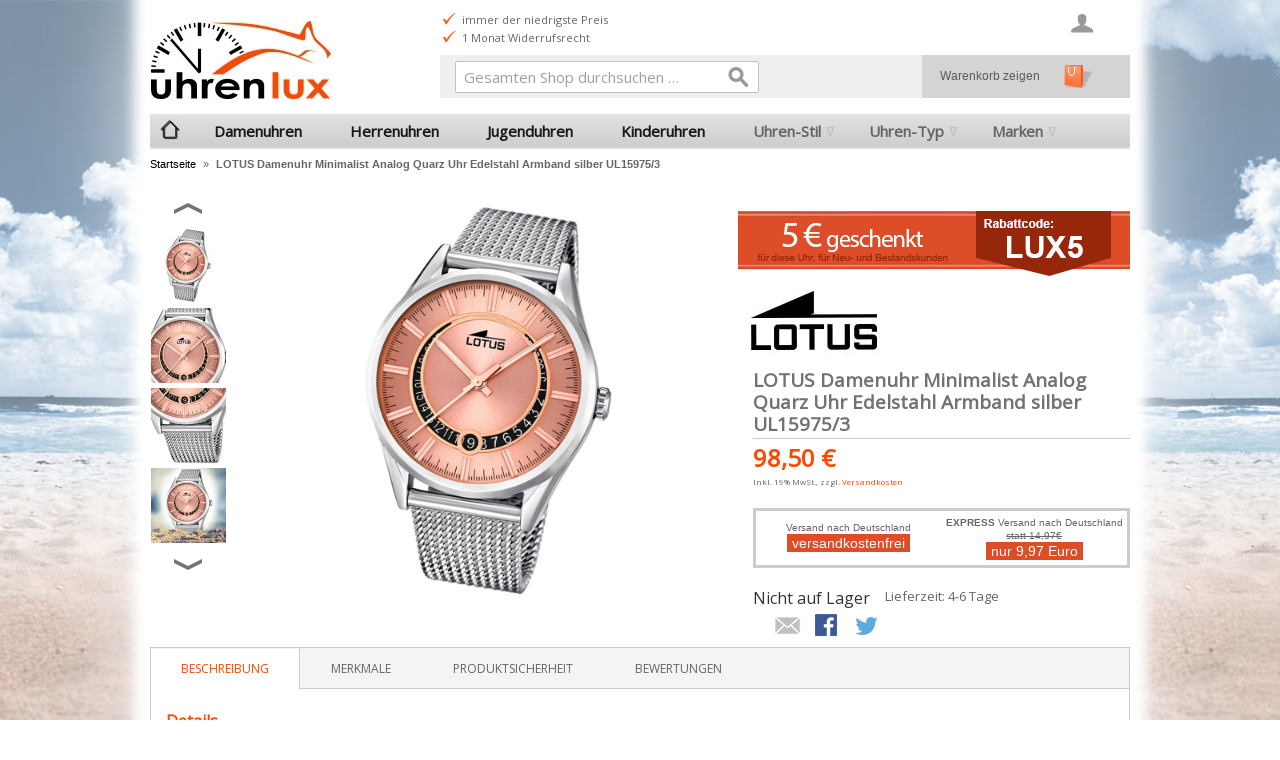

--- FILE ---
content_type: text/html; charset=UTF-8
request_url: https://www.uhrenlux.de/lotus-damenuhr-minimalist-analog-quarz-uhr-edelstahl-armband-silber-ul15975-3.html
body_size: 12033
content:
<!DOCTYPE html><!--[if lt IE 7 ]><html lang="de" id="top" class="no-js ie6"> <![endif]--> <!--[if IE 7 ]><html lang="de" id="top" class="no-js ie7"> <![endif]--> <!--[if IE 8 ]><html lang="de" id="top" class="no-js ie8"> <![endif]--> <!--[if IE 9 ]><html lang="de" id="top" class="no-js ie9"> <![endif]--> <!--[if (gt IE 9)|!(IE)]><!--><html lang="de" id="top" class="no-js"> <!--<![endif]--><head><meta http-equiv="Content-Type" content="text/html; charset=utf-8" /><title>LOTUS Damenuhr Minimalist Analog Quarz Uhr Edelstahl Armband silber UL15975/3</title><meta name="description" content="Die Analoguhr von Lotus hat ein rosa/rosegoldenes Ziffernblatt. Hergestellt ist das runde Uhrengehäuse aus Edelstahl. Eine sichere Faltschließe sichert das Armband an Ihrem Handgelenk." /><meta name="keywords" content="Analoguhr,Lotus,Ziffernblatt,Hergestellt,Uhrengeh" /><meta name="robots" content="INDEX,FOLLOW" /><link rel="icon" href="https://www.uhrenlux.de/media/favicon/stores/2/favicon.ico" type="image/x-icon" /><link rel="shortcut icon" href="https://www.uhrenlux.de/media/favicon/stores/2/favicon.ico" type="image/x-icon" /> <!--[if lt IE 7]> <script type="text/javascript">var BLANK_URL='https://www.uhrenlux.de/js/blank.html';var BLANK_IMG='https://www.uhrenlux.de/js/spacer.gif';</script> <![endif]--><link rel="stylesheet" type="text/css" href="https://www.uhrenlux.de/media/css_secure/d4b701a3e9daedb5a09c33be253e5077.css" /><link rel="stylesheet" type="text/css" href="https://www.uhrenlux.de/media/css_secure/0bc3c1663e0241466865d906cd5848a1.css" media="all" /> <script type="text/javascript" src="https://www.uhrenlux.de/media/js/2f90ad3819cdd74540e50e392b604823.js"></script> <link rel="stylesheet" href="//fonts.googleapis.com/css?family=Open+Sans" /><link rel="canonical" href="https://www.uhrenlux.de/lotus-damenuhr-minimalist-analog-quarz-uhr-edelstahl-armband-silber-ul15975-3.html" /> <!--[if (lte IE 8) & (!IEMobile)]><link rel="stylesheet" type="text/css" href="https://www.uhrenlux.de/media/css_secure/450acbd00a2a9f11511d5739063d13f8.css" media="all" /> <![endif]--> <!--[if (gte IE 9) | (IEMobile)]><!--><link rel="stylesheet" type="text/css" href="https://www.uhrenlux.de/media/css_secure/c09aa3b33df3ffc7bc00b5f9dd5729cf.css" media="all" /> <!--<![endif]--> <script type="text/javascript">Mage.Cookies.path='/';Mage.Cookies.domain='.uhrenlux.de';</script> <meta name="viewport" content="initial-scale=1.0, width=device-width" /><meta name="p:domain_verify" content="689120d8e8893c85c5b5ea804d30116a" /> <script type="text/javascript">optionalZipCountries=["IE","PA","HK","MO"];</script> <script type="text/javascript">var Translator=new Translate({"HTML tags are not allowed":"HTML-Tags sind nicht erlaubt","Please select an option.":"Bitte w\u00e4hlen Sie eine Option.","This is a required field.":"Dies ist ein Pflichtfeld.","Please enter a valid number in this field.":"Bitte geben Sie eine g\u00fcltige Nummer in dieses Feld ein.","The value is not within the specified range.":"Der Wert ist nicht innerhalb des erlaubten Bereichs.","Please use numbers only in this field. Please avoid spaces or other characters such as dots or commas.":"Bitte nur Ziffern in diesem Feld verwenden. Vermeiden Sie Leerzeichen oder andere Zeichen (z. B. Punkt oder Komma).","Please use letters only (a-z or A-Z) in this field.":"Bitte nur Buchstaben (a-z oder A-Z) in diesem Feld verwenden.","Please use only letters (a-z), numbers (0-9) or underscore(_) in this field, first character should be a letter.":"Bitte nur Buchstaben (a-z), Ziffern (0-9) oder Unterstriche (_) in diesem Feld verwenden, das erste Zeichen muss ein Buchstabe sein.","Please use only letters (a-z or A-Z) or numbers (0-9) only in this field. No spaces or other characters are allowed.":"Bitte nur Buchstaben (a-z oder A-Z) oder Ziffern (0-9) in diesem Feld verwenden. Leerzeichen oder andere Zeichen sind nicht erlaubt.","Please use only letters (a-z or A-Z) or numbers (0-9) or spaces and # only in this field.":"Bitte nur Buchstaben (a-z oder A-Z), Ziffern (0-9), Leerzeichen oder # f\u00fcr dieses Feld verwenden.","Please enter a valid phone number. For example (123) 456-7890 or 123-456-7890.":"Bitte geben Sie eine g\u00fcltige Telefonnummer ein. Zum Beispiel (123) 456-7890 oder 123-456-7890.","Please enter a valid fax number. For example (123) 456-7890 or 123-456-7890.":"Bitte tragen Sie eine g\u00fcltige Faxnummer ein. Zum Beispiel (123) 456-7890 oder 123-456-7890.","Please enter a valid date.":"Bitte geben Sie ein g\u00fcltiges Datum ein.","The From Date value should be less than or equal to the To Date value.":"Das Startdatum sollte vor dem oder am Enddatum liegen.","Please enter a valid email address. For example johndoe@domain.com.":"Bitte geben Sie eine g\u00fcltige E-Mail-Adresse ein. Zum Beispiel johndoe@domain.de.","Please use only visible characters and spaces.":"Bitte nur sichtbare Zeichen verwenden.","Please make sure your passwords match.":"Bitte stellen Sie sicher, dass die beiden Passworte identisch sind.","Please enter a valid URL. Protocol is required (http:\/\/, https:\/\/ or ftp:\/\/)":"Bitte geben Sie eine g\u00fcltige URL ein. M\u00f6gliche Protokolle (http:\/\/, https:\/\/ or ftp:\/\/)","Please enter a valid URL. For example http:\/\/www.example.com or www.example.com":"Bitte geben Sie eine g\u00fcltige URL ein. Zum Beispiel http:\/\/www.beispiel.de oder www.beispiel.de","Please enter a valid URL Key. For example \"example-page\", \"example-page.html\" or \"anotherlevel\/example-page\".":"Bitte geben Sie einen g\u00fcltigen URL-Bezeichner ein. Zum Beispiel \"beispiel-seite\", \"beispiel-seite.html\" or \"unterverzeichnis\/beispiel-seite\".","Please enter a valid XML-identifier. For example something_1, block5, id-4.":"Bitte geben Sie einen g\u00fcltigen XML-Identifizierer an. Zum Beispiel irgendetwas_1, block5, id-4.","Please enter a valid social security number. For example 123-45-6789.":"Bitte geben Sie eine g\u00fcltige Sozialversicherungsnummer ein. Zum Beispiel 123-45-6789.","Please enter a valid zip code. For example 90602 or 90602-1234.":"Bitte geben Sie eine g\u00fcltige Postleitzahl ein. Zum Beispiel 21335.","Please enter a valid zip code.":"Bitte geben Sie eine g\u00fcltige Postleitzahl ein.","Please use this date format: dd\/mm\/yyyy. For example 17\/03\/2006 for the 17th of March, 2006.":"Bitte verwenden Sie dieses Datumsformat: tt\/mm\/jjjj. Zum Beispiel 17\/03\/2006 f\u00fcr den 17. M\u00e4rz 2006.","Please enter a valid $ amount. For example $100.00.":"Bitte geben Sie einen g\u00fcltigen Betrag ein. Zum Beispiel 100,00 \u20ac.","Please select one of the above options.":"Bitte w\u00e4hlen Sie eine der oberen Optionen.","Please select one of the options.":"Bitte w\u00e4hlen Sie eine der Optionen.","Please select State\/Province.":"Bitte Land\/Bundesland w\u00e4hlen.","Please enter a number greater than 0 in this field.":"Bitte geben Sie eine Zahl gr\u00f6\u00dfer 0 in dieses Feld ein.","Please enter a number 0 or greater in this field.":"Bitte tragen Sie eine Zahl gr\u00f6\u00dfer\/gleich 0 in dieses Feld ein.","Please enter a valid credit card number.":"Bitte geben Sie eine g\u00fcltige Kreditkartennummer ein.","Credit card number does not match credit card type.":"Kreditkartennummer entspricht nicht Kreditkartentyp.","Card type does not match credit card number.":"Kreditkartenart entspricht nicht der angegeben Kreditkartennummer.","Incorrect credit card expiration date.":"Falsches Kreditkarten Ablaufdatum.","Please enter a valid credit card verification number.":"Bitte tragen Sie eine g\u00fcltige Kreditkarten-Pr\u00fcfnummer ein.","Please use only letters (a-z or A-Z), numbers (0-9) or underscore(_) in this field, first character should be a letter.":"Bitte nur Buchstaben (a-z oder A-Z), Ziffern (0-9) oder Unterstriche (_) in diesem Feld verwenden, das erste Zeichen muss ein Buchstabe sein.","Please input a valid CSS-length. For example 100px or 77pt or 20em or .5ex or 50%.":"Bitte geben Sie eine g\u00fcltige CSS-L\u00e4nge an. Beispielsweise 100px, 77pt, 20em, .5ex oder 50%.","Text length does not satisfy specified text range.":"Textl\u00e4nge ist nicht korrekt.","Please enter a number lower than 100.":"Bitte tragen Sie keine Zahl gr\u00f6\u00dfer\/gleich 100 in dieses Feld ein.","Please select a file":"Bitte w\u00e4hlen Sie eine Datei","Please enter issue number or start date for switch\/solo card type.":"Bitte geben Sie eine Vorgangsnummer oder ein Startdatum switch\/solo Karten an.","Please wait, loading...":"Bitte warten, wird geladen \u2026","This date is a required value.":"Das Datum ist eine ben\u00f6tigte Angabe.","Please enter a valid day (1-%d).":"Bitte geben Sie einen g\u00fcltigen Tag (1-%d) an.","Please enter a valid month (1-12).":"Bitte geben Sie einen g\u00fcltigen Monat (1-12) an.","Please enter a valid year (1900-%d).":"Bitte geben Sie ein g\u00fcltiges Jahr (1900-%d) an.","Please enter a valid full date":"Bitte geben Sie eine vollst\u00e4ndiges, g\u00fcltiges Datum an","Please enter a valid date between %s and %s":"Bitte geben Sie ein g\u00fcltiges Datum zwischen dem %s und %s an","Please enter a valid date equal to or greater than %s":"Bitte geben Sie ein g\u00fcltiges Datum am oder nach dem %s an","Please enter a valid date less than or equal to %s":"Bitte geben Sie ein g\u00fcltiges Datum am oder vor dem %s an","Complete":"Vollst\u00e4ndig","Add Products":"Artikel hinzuf\u00fcgen","Please choose to register or to checkout as a guest":"Bitte registrieren Sie sich, oder gehen Sie als Gast zur Kasse","Your order cannot be completed at this time as there is no shipping methods available for it. Please make necessary changes in your shipping address.":"Ihre Bestellung kann momentan nicht abgeschlossen werden, da keine Versandarten daf\u00fcr verf\u00fcgbar sind.","Please specify shipping method.":"Bitte bestimmen Sie die Versandart.","Your order cannot be completed at this time as there is no payment methods available for it.":"Ihre Bestellung kann momentan nicht abgeschlossen werden, da keine Bezahlmethoden daf\u00fcr verf\u00fcgbar sind.","Please specify payment method.":"Bitte bestimmen Sie die Bezahlmethode.","Add to Cart":"In den Warenkorb","In Stock":"Auf Lager","Out of Stock":"Nicht auf Lager"});</script><meta name="facebook-domain-verification" content="64s1yibku4lxliu9cgh4jfxr90j2bd" /></head><body class=" catalog-product-view catalog-product-view product-lotus-damenuhr-minimalist-analog-quarz-uhr-edelstahl-armband-silber-ul15975-3"><div class="wrapper"> <noscript><div class="global-site-notice noscript"><div class="notice-inner"><p> <strong>JavaScript scheint in Ihrem Browser deaktiviert zu sein.</strong><br /> Sie müssen JavaScript in Ihrem Browser aktivieren, um alle Funktionen in diesem Shop nutzen zu können.</p></div></div> </noscript><div class="page"><header id="header" class="page-header"><div class="page-header-container"><div class="page-header-container-inner"> <a class="logo" href="https://www.uhrenlux.de/"> <img class="large largelogo" src="https://www.uhrenlux.de/skin/frontend/rwd/uhrenlux_de/images/logo.jpg" alt="zur UhrenLux Startseite" /> <img class="small" src="https://www.uhrenlux.de/skin/frontend/rwd/uhrenlux_de/images/logo_small.jpg" alt="zur UhrenLux Startseite" /> </a><div class="header-slider"><ul><li>Versandkostenfrei</li><li>telefonische Beratung</li></ul><ul><li>immer der niedrigste Preis</li><li>1 Monat Widerrufsrecht</li></ul><ul><li>Kauf auf Rechnung</li><li>schneller Versand</li></ul></div><div class="store-language-container"></div><div class="skip-links"> <a href="#header-nav" class="skip-link skip-nav"> <span class="icon"></span> <span class="label">Menü</span> </a> <a href="#header-search" class="skip-link skip-search"> <span class="icon"></span> <span class="label">Suche</span> </a> <a href="#header-account" class="skip-link skip-account"> <span class="icon"></span> <span class="label">Benutzerkonto</span> </a><div class="header-minicart"><a href="https://www.uhrenlux.de/checkout/cart/" class="gotocartlink showcart no-count"> <span class="icon"></span> <span class="label">Warenkorb</span> <span class="count">0</span> </a><div id="warenkorb"> <a class="gotocartlink no-count" href="https://www.uhrenlux.de/checkout/cart/"> Warenkorb zeigen </a></div></div></div><div id="header-nav" class="skip-content"><nav id="nav"><ol class="nav-primary"><li class="level0 nav-1 first"><a class="level0 gotohome" href="https://www.uhrenlux.de/"> </a></li><li class="level0 nav-2"><a href="https://www.uhrenlux.de/damenuhren.html" class="level0 ">Damenuhren</a></li><li class="level0 nav-3"><a href="https://www.uhrenlux.de/herrenuhren.html" class="level0 ">Herrenuhren</a></li><li class="level0 nav-4"><a href="https://www.uhrenlux.de/jugenduhren.html" class="level0 ">Jugenduhren</a></li><li class="level0 nav-5"><a href="https://www.uhrenlux.de/kinderuhren.html" class="level0 ">Kinderuhren</a></li><li class="level0 nav-6 parent"><a href="https://www.uhrenlux.de/uhren-stil.html" class="level0 has-children">Uhren-Stil</a><ul class="level0"><li class="curlev">Uhren-Stil</li><li class="level1 nav-6-1 first"><a href="https://www.uhrenlux.de/uhren-stil/casual.html" class="level1 ">Casual</a></li><li class="level1 nav-6-2"><a href="https://www.uhrenlux.de/uhren-stil/elegant.html" class="level1 ">Elegant</a></li><li class="level1 nav-6-3"><a href="https://www.uhrenlux.de/uhren-stil/fashion.html" class="level1 ">Fashion</a></li><li class="level1 nav-6-4"><a href="https://www.uhrenlux.de/uhren-stil/luxus.html" class="level1 ">Luxus</a></li><li class="level1 nav-6-5"><a href="https://www.uhrenlux.de/uhren-stil/sport.html" class="level1 ">Sport</a></li><li class="level1 nav-6-6 last"><a href="https://www.uhrenlux.de/uhren-stil/outdoor.html" class="level1 ">Outdoor</a></li><li class="level1"><a class="level1 viewall" href="https://www.uhrenlux.de/uhren-stil.html">Alle Uhren ansehen &raquo;</a></li></ul></li><li class="level0 nav-7 last parent"><a href="https://www.uhrenlux.de/uhren-typ.html" class="level0 has-children">Uhren-Typ</a><ul class="level0"><li class="curlev">Uhren-Typ</li><li class="level1 nav-7-1 first"><a href="https://www.uhrenlux.de/uhren-typ/armbanduhren.html" class="level1 ">Armbanduhren</a></li><li class="level1 nav-7-2"><a href="https://www.uhrenlux.de/uhren-typ/chronographen.html" class="level1 ">Chronographen</a></li><li class="level1 nav-7-3"><a href="https://www.uhrenlux.de/uhren-typ/analoguhren.html" class="level1 ">Analoguhren</a></li><li class="level1 nav-7-4"><a href="https://www.uhrenlux.de/uhren-typ/digitaluhren.html" class="level1 ">Digitaluhren</a></li><li class="level1 nav-7-5"><a href="https://www.uhrenlux.de/uhren-typ/analog-digitaluhren.html" class="level1 ">Analog-Digitaluhren</a></li><li class="level1 nav-7-6"><a href="https://www.uhrenlux.de/uhren-typ/quarzuhren.html" class="level1 ">Quarzuhren</a></li><li class="level1 nav-7-7"><a href="https://www.uhrenlux.de/uhren-typ/automatikuhren.html" class="level1 ">Automatikuhren</a></li><li class="level1 nav-7-8"><a href="https://www.uhrenlux.de/uhren-typ/multifunktionsuhren.html" class="level1 ">Multifunktionsuhren</a></li><li class="level1 nav-7-9"><a href="https://www.uhrenlux.de/uhren-typ/mechanische-uhren.html" class="level1 ">Mechanische Uhren</a></li><li class="level1 nav-7-10"><a href="https://www.uhrenlux.de/uhren-typ/funkuhren.html" class="level1 ">Funkuhren</a></li><li class="level1 nav-7-11"><a href="https://www.uhrenlux.de/uhren-typ/solaruhren.html" class="level1 ">Solaruhren</a></li><li class="level1 nav-7-12"><a href="https://www.uhrenlux.de/uhren-typ/taschenuhren.html" class="level1 ">Taschenuhren</a></li><li class="level1 nav-7-13"><a href="https://www.uhrenlux.de/uhren-typ/smartwatches.html" class="level1 ">Smartwatches</a></li><li class="level1 nav-7-14"><a href="https://www.uhrenlux.de/uhren-typ/wecker.html" class="level1 ">Wecker</a></li><li class="level1 nav-7-15 last"><a href="https://www.uhrenlux.de/uhren-typ/uhrenarmbaender.html" class="level1 ">Uhrenarmbänder</a></li><li class="level1"><a class="level1 viewall" href="https://www.uhrenlux.de/uhren-typ.html">Alle Uhren ansehen &raquo;</a></li></ul></li><li class="level0 nav-8 parent"><a href="https://www.uhrenlux.de/marken.html" class="level0 has-children">Marken</a><ul class="level0"><li class="curlev">Marken</li><li class="level1 nav-8-1 first"><a href="https://www.uhrenlux.de/marken/festina.html" class="level1 ">Festina</a></li><li class="level1 nav-8-2"><a href="https://www.uhrenlux.de/marken/dfb.html" class="level1 ">DFB</a></li><li class="level1 nav-8-3"><a href="https://www.uhrenlux.de/marken/lotus.html" class="level1 ">Lotus</a></li><li class="level1 nav-8-4"><a href="https://www.uhrenlux.de/marken/oozoo.html" class="level1 ">Oozoo</a></li><li class="level1 nav-8-5"><a href="https://www.uhrenlux.de/marken/regent.html" class="level1 ">Regent</a></li><li class="level1 nav-8-6"><a href="https://www.uhrenlux.de/marken/calypso.html" class="level1 ">Calypso</a></li><li class="level1 nav-8-7"><a href="https://www.uhrenlux.de/marken/candino.html" class="level1 ">Candino</a></li><li class="level1 nav-8-8"><a href="https://www.uhrenlux.de/marken/jaguar.html" class="level1 ">Jaguar</a></li><li class="level1 nav-8-9"><a href="https://www.uhrenlux.de/marken/sector.html" class="level1 ">Sector</a></li><li class="level1 nav-8-10"><a href="https://www.uhrenlux.de/marken/maserati.html" class="level1 ">Maserati</a></li><li class="level1 nav-8-11"><a href="https://www.uhrenlux.de/marken/girl-only.html" class="level1 ">Girl Only</a></li><li class="level1 nav-8-12"><a href="https://www.uhrenlux.de/marken/fonderia.html" class="level1 ">Fonderia</a></li><li class="level1 nav-8-13"><a href="https://www.uhrenlux.de/marken/garde.html" class="level1 ">Garde</a></li><li class="level1 nav-8-14"><a href="https://www.uhrenlux.de/marken/chic-watches.html" class="level1 ">Chic Watches</a></li><li class="level1 nav-8-15"><a href="https://www.uhrenlux.de/marken/tee-wee.html" class="level1 ">Tee-Wee</a></li><li class="level1 nav-8-16"><a href="https://www.uhrenlux.de/marken/bruno-banani.html" class="level1 ">Bruno Banani</a></li><li class="level1 nav-8-17"><a href="https://www.uhrenlux.de/marken/storm.html" class="level1 ">Storm</a></li><li class="level1 nav-8-18"><a href="https://www.uhrenlux.de/marken/enewatch.html" class="level1 ">eneWatch</a></li><li class="level1 nav-8-19"><a href="https://www.uhrenlux.de/marken/nautica.html" class="level1 ">Nautica</a></li><li class="level1 nav-8-20"><a href="https://www.uhrenlux.de/marken/think-positive.html" class="level1 ">THINK positive</a></li><li class="level1 nav-8-21"><a href="https://www.uhrenlux.de/marken/timex.html" class="level1 ">Timex</a></li><li class="level1 nav-8-22"><a href="https://www.uhrenlux.de/marken/ingersoll.html" class="level1 ">Ingersoll</a></li><li class="level1 nav-8-23"><a href="https://www.uhrenlux.de/marken/police.html" class="level1 ">Police</a></li><li class="level1 nav-8-24 last"><a href="https://www.uhrenlux.de/marken/waidzeit.html" class="level1 ">Waidzeit</a></li><li class="level1"><a class="level1 viewall" href="https://www.uhrenlux.de/marken.html">Alle Uhren ansehen &raquo;</a></li></ul></li></ol></nav></div><div id="header-search" class="skip-content"> <span class="cart-new"><a href="https://www.uhrenlux.de/checkout/cart/" title="zum Warenkorb und zur Kasse"><img src="https://www.uhrenlux.de/skin/frontend/rwd/uhrenlux_de//images/warenkorb-icon.gif" alt="Warenkorb und Kasse"></a></span><form id="search_mini_form" action="https://www.uhrenlux.de/catalogsearch/result/" method="get"><div class="input-box"> <label for="search">Suche:</label> <input id="search" type="search" name="q" value="" class="input-text required-entry" maxlength="128" placeholder="Gesamten Shop durchsuchen …" /> <button type="submit" title="Suche" class="button search-button"><span><span>Suche</span></span></button></div><div id="search_autocomplete" class="search-autocomplete"></div> <script type="text/javascript">var searchForm=new Varien.searchForm('search_mini_form','search','');searchForm.initAutocomplete('https://www.uhrenlux.de/catalogsearch/ajax/suggest/','search_autocomplete');</script> </form></div><div id="header-account" class="skip-content"><div class="links"><ul><li class="first" ><a href="https://www.uhrenlux.de/customer/account/" title="Mein Benutzerkonto" >Mein Benutzerkonto</a></li><li ><a href="https://www.uhrenlux.de/checkout/cart/" title="Mein Warenkorb" class="top-link-cart">Mein Warenkorb</a></li><li ><a href="https://www.uhrenlux.de/checkout/" title="Zur Kasse" class="top-link-checkout">Zur Kasse</a></li><li ><a href="https://www.uhrenlux.de/customer/account/create/" title="Registrieren" >Registrieren</a></li><li ><a href="https://www.uhrenlux.de/news/" title="Blog" class="top-link-blog">Blog</a></li><li class=" last" ><a href="https://www.uhrenlux.de/customer/account/login/" title="Anmelden" >Anmelden</a></li></ul></div></div></div></div></header><div class="main-container col1-layout"><div class="main"><div class="breadcrumbs"><ul><li class="home"> <a href="https://www.uhrenlux.de/" title="Zur Startseite">Startseite</a> <span>&raquo; </span></li><li class="product"> <strong>LOTUS Damenuhr Minimalist Analog Quarz Uhr Edelstahl Armband silber UL15975/3</strong></li></ul></div><div class="col-main"> <script type="text/javascript">var optionsPrice=new Product.OptionsPrice([]);</script> <div id="messages_product_view"></div><div class="product-view" itemscope itemtype="http://schema.org/Product"><div class="product-essential"><form action="https://www.uhrenlux.de/checkout/cart/add/uenc/aHR0cHM6Ly93d3cudWhyZW5sdXguZGUvbG90dXMtZGFtZW51aHItbWluaW1hbGlzdC1hbmFsb2ctcXVhcnotdWhyLWVkZWxzdGFobC1hcm1iYW5kLXNpbGJlci11bDE1OTc1LTMuaHRtbD9fX19TSUQ9VQ,,/product/52873263/form_key/H181fXeDpFyCeYJD/" method="post" id="product_addtocart_form"> <input name="form_key" type="hidden" value="H181fXeDpFyCeYJD" /><div class="no-display"> <input type="hidden" name="product" value="52873263" /> <input type="hidden" name="related_product" id="related-products-field" value="" /></div><div class="product-img-box"><div class="product-image product-image-zoom"><div class="product-image-gallery"> <img itemprop="image" id="image-main" class="gallery-image visible" src="https://www.uhrenlux.de/media/catalog/product/cache/2/image/9df78eab33525d08d6e5fb8d27136e95/UL/UL15975-3.jpg" alt="LOTUS Damenuhr Minimalist Analog Quarz Uhr Edelstahl Armband silber UL15975/3" title="LOTUS Damenuhr Minimalist Analog Quarz Uhr Edelstahl Armband silber UL15975/3" /><img id="image-0" class="gallery-image" src="https://www.uhrenlux.de/media/catalog/product/cache/2/image/1200x/040ec09b1e35df139433887a97daa66f/UL/UL15975-3.jpg" data-zoom-image="https://www.uhrenlux.de/media/catalog/product/cache/2/image/1200x/040ec09b1e35df139433887a97daa66f/UL/UL15975-3.jpg" /> <img id="image-1" class="gallery-image" src="https://www.uhrenlux.de/media/catalog/product/cache/2/image/1200x/040ec09b1e35df139433887a97daa66f/UL/UL15975-3_d1.jpg" data-zoom-image="https://www.uhrenlux.de/media/catalog/product/cache/2/image/1200x/040ec09b1e35df139433887a97daa66f/UL/UL15975-3_d1.jpg" /> <img id="image-2" class="gallery-image" src="https://www.uhrenlux.de/media/catalog/product/cache/2/image/1200x/040ec09b1e35df139433887a97daa66f/UL/UL15975-3_d2.jpg" data-zoom-image="https://www.uhrenlux.de/media/catalog/product/cache/2/image/1200x/040ec09b1e35df139433887a97daa66f/UL/UL15975-3_d2.jpg" /> <img id="image-3" class="gallery-image" src="https://www.uhrenlux.de/media/catalog/product/cache/2/image/1200x/040ec09b1e35df139433887a97daa66f/UL/UL15975-3_u.jpg" data-zoom-image="https://www.uhrenlux.de/media/catalog/product/cache/2/image/1200x/040ec09b1e35df139433887a97daa66f/UL/UL15975-3_u.jpg" /> <img id="image-4" class="gallery-image" src="https://www.uhrenlux.de/media/catalog/product/cache/2/image/1200x/040ec09b1e35df139433887a97daa66f/UL/UL15975-3_i1.jpg" data-zoom-image="https://www.uhrenlux.de/media/catalog/product/cache/2/image/1200x/040ec09b1e35df139433887a97daa66f/UL/UL15975-3_i1.jpg" /> <img id="image-5" class="gallery-image" src="https://www.uhrenlux.de/media/catalog/product/cache/2/image/1200x/040ec09b1e35df139433887a97daa66f/UL/UL15975-3_i2.jpg" data-zoom-image="https://www.uhrenlux.de/media/catalog/product/cache/2/image/1200x/040ec09b1e35df139433887a97daa66f/UL/UL15975-3_i2.jpg" /> <img id="image-6" class="gallery-image" src="https://www.uhrenlux.de/media/catalog/product/cache/2/image/1200x/040ec09b1e35df139433887a97daa66f/UL/UL15975-3_z.jpg" data-zoom-image="https://www.uhrenlux.de/media/catalog/product/cache/2/image/1200x/040ec09b1e35df139433887a97daa66f/UL/UL15975-3_z.jpg" /></div></div><div class="als-container" id="more-views" > <span class="als-prev"><img src="https://www.uhrenlux.de/skin/frontend/rwd/uhrenlux_de/images/thin_top_arrow.png" /></span><div class="als-viewport"><ul class="product-image-thumbs als-wrapper"><li class="als-item"> <a class="thumb-link" href="#" title="" data-image-index="0"> <img src="https://www.uhrenlux.de/media/catalog/product/cache/2/thumbnail/75x/9df78eab33525d08d6e5fb8d27136e95/UL/UL15975-3.jpg" width="75" height="75" alt="" /> </a></li><li class="als-item"> <a class="thumb-link" href="#" title="" data-image-index="1"> <img src="https://www.uhrenlux.de/media/catalog/product/cache/2/thumbnail/75x/9df78eab33525d08d6e5fb8d27136e95/UL/UL15975-3_d1.jpg" width="75" height="75" alt="" /> </a></li><li class="als-item"> <a class="thumb-link" href="#" title="" data-image-index="2"> <img src="https://www.uhrenlux.de/media/catalog/product/cache/2/thumbnail/75x/9df78eab33525d08d6e5fb8d27136e95/UL/UL15975-3_d2.jpg" width="75" height="75" alt="" /> </a></li><li class="als-item"> <a class="thumb-link" href="#" title="" data-image-index="3"> <img src="https://www.uhrenlux.de/media/catalog/product/cache/2/thumbnail/75x/9df78eab33525d08d6e5fb8d27136e95/UL/UL15975-3_u.jpg" width="75" height="75" alt="" /> </a></li><li class="als-item"> <a class="thumb-link" href="#" title="" data-image-index="4"> <img src="https://www.uhrenlux.de/media/catalog/product/cache/2/thumbnail/75x/9df78eab33525d08d6e5fb8d27136e95/UL/UL15975-3_i1.jpg" width="75" height="75" alt="" /> </a></li><li class="als-item"> <a class="thumb-link" href="#" title="" data-image-index="5"> <img src="https://www.uhrenlux.de/media/catalog/product/cache/2/thumbnail/75x/9df78eab33525d08d6e5fb8d27136e95/UL/UL15975-3_i2.jpg" width="75" height="75" alt="" /> </a></li><li class="als-item"> <a class="thumb-link" href="#" title="" data-image-index="6"> <img src="https://www.uhrenlux.de/media/catalog/product/cache/2/thumbnail/75x/9df78eab33525d08d6e5fb8d27136e95/UL/UL15975-3_z.jpg" width="75" height="75" alt="" /> </a></li></ul></div> <span class="als-next"><img src="https://www.uhrenlux.de/skin/frontend/rwd/uhrenlux_de/images/thin_down_arrow.png" /></span></div><div class="product-image-slider"><div class="item"> <img src="https://www.uhrenlux.de/media/catalog/product/cache/2/thumbnail/700x/9df78eab33525d08d6e5fb8d27136e95/UL/UL15975-3.jpg" alt="" /></div><div class="item"> <img src="https://www.uhrenlux.de/media/catalog/product/cache/2/thumbnail/700x/9df78eab33525d08d6e5fb8d27136e95/UL/UL15975-3_d1.jpg" alt="" /></div><div class="item"> <img src="https://www.uhrenlux.de/media/catalog/product/cache/2/thumbnail/700x/9df78eab33525d08d6e5fb8d27136e95/UL/UL15975-3_d2.jpg" alt="" /></div><div class="item"> <img src="https://www.uhrenlux.de/media/catalog/product/cache/2/thumbnail/700x/9df78eab33525d08d6e5fb8d27136e95/UL/UL15975-3_u.jpg" alt="" /></div><div class="item"> <img src="https://www.uhrenlux.de/media/catalog/product/cache/2/thumbnail/700x/9df78eab33525d08d6e5fb8d27136e95/UL/UL15975-3_i1.jpg" alt="" /></div><div class="item"> <img src="https://www.uhrenlux.de/media/catalog/product/cache/2/thumbnail/700x/9df78eab33525d08d6e5fb8d27136e95/UL/UL15975-3_i2.jpg" alt="" /></div><div class="item"> <img src="https://www.uhrenlux.de/media/catalog/product/cache/2/thumbnail/700x/9df78eab33525d08d6e5fb8d27136e95/UL/UL15975-3_z.jpg" alt="" /></div></div></div><div class="banner_rabatt"> <img src="https://www.uhrenlux.de/media//wysiwyg/uhrenlux_de/banner/banner_uhrenlux5.gif" /></div><div class="product-data"><div class="product-shop"><div class="product-brand"> <a class="product-marke" id="marke_lotus" href="/service/markenuhren/lotus"></a></div><meta itemprop="brand" content="lotus" /><div class="product-name"> <span class="h1" itemprop="name">LOTUS Damenuhr Minimalist Analog Quarz Uhr Edelstahl Armband silber UL15975/3</span></div><div class="price-info" itemprop="offers" itemscope itemtype="http://schema.org/Offer" ><div class="price-box"><meta itemprop="priceCurrency" content="€" /> <span itemprop="price" content="98.5" class="regular-price" id="product-price-52873263"> <span class="price">98,50 €</span> </span><link itemprop="availability" href="https://schema.org/InStock" /></div> <span class="tax-details">Inkl. 19% MwSt.<span class="tax-separator">, </span><span class="shipping-cost-details">zzgl. <a href="https://www.uhrenlux.de/information/zahlung-und-versand">Versandkosten</a></span></span></div><div style="width: 100%; font-size: 10px; font-family: Verdana, Arial, sans-serif; padding: 5px 0; margin: 0; margin: 2em 0; border: 3px solid #CCC; overflow: hidden"><div style="width: 50%; float: left; text-align: center; margin-top: 5px;"> Versand nach Deutschland<br /> <span style="background-color: #dc4d28; color: #FFF; font-size: 14px; padding: 1px 5px;">versandkostenfrei</span></div><div style="width: 50%; float: left; text-align: center;"> <b>EXPRESS</b> Versand nach Deutschland <span style="text-decoration:line-through">statt 14,97&euro;</span><br /> <span style="background-color: #dc4d28; color: #FFF; font-size: 14px; padding: 1px 5px;">nur 9,97 Euro</span></div></div><div class="extra-info"><p class="availability out-of-stock"> <span class="value">Nicht auf Lager</span></p></div></div><div class="add-to-cart-wrapper"><p class="delivery-time"> Lieferzeit: 4-6 Tage</p><div class="add-to-box"><ul class="add-to-links"></ul><ul class="sharing-links"><li><a href="https://www.uhrenlux.de/sendfriend/product/send/id/52873263/" class="link-email-friend" title="E-Mail an einen Freund">E-Mail an einen Freund</a></li><li> <a href="https://www.facebook.com/sharer.php?s=100&p[url]=https%3A%2F%2Fwww.uhrenlux.de%2Flotus-damenuhr-minimalist-analog-quarz-uhr-edelstahl-armband-silber-ul15975-3.html%3F___SID%3DU&p[images][0]=https%3A%2F%2Fwww.uhrenlux.de%2Fmedia%2Fcatalog%2Fproduct%2Fcache%2F2%2Fimage%2F9df78eab33525d08d6e5fb8d27136e95%2FUL%2FUL15975-3.jpg&p[title]=LOTUS+Damenuhr+Minimalist+Analog+Quarz+Uhr+Edelstahl+Armband+silber+UL15975%2F3&p[summary]=Die+Analoguhr+von+Lotus+hat+ein+rosa%2Frosegoldenes+Ziffernblatt.+Hergestellt+ist+das+runde+Uhrengeh%C3%A4use+aus+Edelstahl.+Eine+sichere+Faltschlie%C3%9Fe+sichert+das+Armband+an+Ihrem+Handgelenk." target="_blank" rel="noopener" title="Auf Facebook teilen" class="link-facebook"> Facebook-Teilen </a></li><li> <a href="https://twitter.com/home?status=LOTUS+Damenuhr+Minimalist+Analog+Quarz+Uhr+Edelstahl+Armband+silber+UL15975%2F3+https%3A%2F%2Fwww.uhrenlux.de%2Flotus-damenuhr-minimalist-analog-quarz-uhr-edelstahl-armband-silber-ul15975-3.html%3F___SID%3DU" target="_blank" rel="noopener" title="Auf Twitter teilen" class="link-twitter">Auf Twitter teilen</a></li></ul></div></div></div><div class="clearer"></div></form> <script type="text/javascript">var productAddToCartForm=new VarienForm('product_addtocart_form');productAddToCartForm.submit=function(button,url){if(this.validator.validate()){var form=this.form;var oldUrl=form.action;if(url){form.action=url;}
var e=null;try{this.form.submit();}catch(e){}
this.form.action=oldUrl;if(e){throw e;}
if(button&&button!='undefined'){button.disabled=true;}}}.bind(productAddToCartForm);productAddToCartForm.submitLight=function(button,url){if(this.validator){var nv=Validation.methods;delete Validation.methods['required-entry'];delete Validation.methods['validate-one-required'];delete Validation.methods['validate-one-required-by-name'];for(var methodName in Validation.methods){if(methodName.match(/^validate-datetime-.*/i)){delete Validation.methods[methodName];}}
if(this.validator.validate()){if(url){this.form.action=url;}
this.form.submit();}
Object.extend(Validation.methods,nv);}}.bind(productAddToCartForm);</script> </div><div class="product-collateral toggle-content tabs"><dl id="collateral-tabs" class="collateral-tabs"><dt class="tab"><span>Beschreibung</span></dt><dd class="tab-container"><div class="tab-content"><h2>Details</h2><div class="std"><p class="be_artikel"> <b>LOTUS Damenuhr Minimalist Analog Quarz Uhr Edelstahl Armband silber UL15975/3</b></p><p class="be_marke"> Lotus Uhren haben trendige, kompromisslos ausgesuchte Qualität und sind trotzdem zu einem erschwinglichen Preis erhältlich. Die Lotus Uhren Kollektionen sind eine Mischung aus hochwertig, sportlich und glamourös verarbeiteten Uhren. Sie sind damit die perfekten und geschmackvollen Begleiter für das tägliche oder extravagante Outfit.</p></div><div class="features-box"><div class="show-features"> <a href="https://www.uhrenlux.de/service/uhrengroessen/"><p>Gehäuse-Größe :</p><div class="feature groß"></div><p>groß</p> </a></div><div class="show-features"><p>Gehäuse-Höhe :</p><div class="feature normal"></div><p>normal</p></div><div class="show-features"> <a href="https://www.uhrenlux.de/service/wasserdicht/"><p>Wasserdicht :</p><div class="feature bis_5_bar"></div><p>bis 5 bar</p> </a></div></div></div></dd><dt class="tab"><span>Merkmale</span></dt><dd class="tab-container"><div class="tab-content"><div class="std"><dl class="be_kurz" itemprop="description"><dt><b>Kurzbeschreibung: LOTUS Damenuhr Minimalist Analog Quarz Uhr Edelstahl Armband silber UL15975/3</b></dt><dd><ul><li><b>Zielgruppe:</b> Damen</li><li><b>Art:</b> Armbanduhr</li><li><b>Uhrentyp:</b> Analog</li><li><b>Marke:</b> Lotus</li><li><b>Uhrwerk:</b> Quarzwerk M2315</li><li><b>Lifestyle:</b> Fashion</li><li><b>Glas:</b> Mineralglas</li><li><b>Kollektion:</b> Lotus Minimalist</li><li><b>Gehäuse-Material:</b> Edelstahl</li><li><b>Gehäuse-Farbe:</b> silber</li><li><b>Gehäuse-Form:</b> rund</li><li><b>Armband-Material:</b> Edelstahl</li><li><b>Armband-Farbe:</b> silber</li><li><b>Ziffernblatt-Farbe:</b> rosa, rosegoldgold</li><li><b>Verschluss:</b> Faltschließe</li><li><b>Gehäuse-Größe:</b> groß (ca. 40,1mm)</li><li><b>Gehäuse-Höhe:</b> normal (ca. 9,7mm)</li><li><b>Wasserdicht:</b> bis 5 bar</li><li><b>Funktionen:</b> Uhrzeit, Kalender</li><li><b>Sicherheitsinfo:</b> PeeKoM, CE-Label</li><li><b>Herstellerreferenz:</b> L15975/3</li><li><b>Bestellnummer:</b> UL15975/3</li></ul></dd></dl></div></div></dd><dt class="tab"><span>Produktsicherheit</span></dt><dd class="tab-container"><div class="tab-content"><div class="product_safety_data"> <iframe data-src="https://www.fit4style.de/all/produktsicherheit/?sku=UL15975/3" id="product_safety_data_iframe" title="Produktsicherheit" rel="nofollow, noindex" style="width: 100%; min-height: 500px; border: 0;"></iframe> <noscript><p> <a href="https://www.fit4style.de/all/produktsicherheit/?sku=UL15975/3" target="_blank" rel="noopener noreferrer noindex">Produktsicherheit</a></p> </noscript></div> <script>document.addEventListener("DOMContentLoaded",function(){const iframe=document.getElementById('product_safety_data_iframe');if('IntersectionObserver'in window){const observer=new IntersectionObserver(function(entries,observer){entries.forEach(function(entry){if(entry.isIntersecting){iframe.src=iframe.dataset.src;observer.unobserve(iframe);}});});observer.observe(iframe);}else{iframe.src=iframe.dataset.src;}});</script></div></dd><dt class="tab"><span>Bewertungen</span></dt><dd class="tab-container"><div class="tab-content"><div class="box-collateral box-reviews" id="customer-reviews"><p class="no-rating"><a href="https://www.uhrenlux.de/review/product/list/id/52873263/#review-form">Schreiben Sie die erste Kundenmeinung</a></p></div></div></dd></dl></div><h2 class="cms_anker">Das k&ouml;nnte Ihnen auch gefallen</h2><div id="crossselling" class="f4s_slider owl-carousel owl-theme" title="5"><div class="item"> <a href="https://www.uhrenlux.de/regent-damen-armbanduhr-analog-lederarmband-schwarz-urf1426.html" title="Regent Damen Armbanduhr Analog Lederarmband schwarz URF1426" class="product-image"> <img src="https://www.uhrenlux.de/media/catalog/product/cache/2/thumbnail/180x/9df78eab33525d08d6e5fb8d27136e95/UR/URF1426.jpg" alt="Regent Damen Armbanduhr Analog Lederarmband schwarz URF1426" /></a><div class="product-details"><p class="product-name"><a href="https://www.uhrenlux.de/regent-damen-armbanduhr-analog-lederarmband-schwarz-urf1426.html" title="Regent Damen Armbanduhr Analog Lederarmband schwarz URF1426">Regent Damen Armbanduhr Analog Lederarmband schwarz URF1426</a></p><div class="price-box"><p class="old-price"> <span class="price-label">Regulärer Preis:</span> <span class="price" id="old-price-134683849-upsell"> 79,50 € </span></p><p class="special-price"> <span class="price-label">Special Price</span> <span class="price" id="product-price-134683849-upsell"> 74,31 € </span></p></div> <span class="tax-details">Inkl. 19% MwSt.<span class="tax-separator">, </span><span class="shipping-cost-details">zzgl. <a href="https://www.uhrenlux.de/information/zahlung-und-versand">Versandkosten</a></span></span></div></div><div class="item"> <a href="https://www.uhrenlux.de/jaguar-damenuhr-edelstahl-silber-gold-jaguar-pro-diver-armbanduhr-uj896-3.html" title="Jaguar Damenuhr Edelstahl silber gold Jaguar Pro Diver Armbanduhr UJ896/3" class="product-image"> <img src="https://www.uhrenlux.de/media/catalog/product/cache/2/thumbnail/180x/9df78eab33525d08d6e5fb8d27136e95/UJ/UJ896-3.jpg" alt="Jaguar Damenuhr Edelstahl silber gold Jaguar Pro Diver Armbanduhr UJ896/3" /></a><div class="product-details"><p class="product-name"><a href="https://www.uhrenlux.de/jaguar-damenuhr-edelstahl-silber-gold-jaguar-pro-diver-armbanduhr-uj896-3.html" title="Jaguar Damenuhr Edelstahl silber gold Jaguar Pro Diver Armbanduhr UJ896/3">Jaguar Damenuhr Edelstahl silber gold Jaguar Pro Diver Armbanduhr UJ896/3</a></p><div class="price-box"><p class="old-price"> <span class="price-label">Regulärer Preis:</span> <span class="price" id="old-price-136851412-upsell"> 388,05 € </span></p><p class="special-price"> <span class="price-label">Special Price</span> <span class="price" id="product-price-136851412-upsell"> 351,00 € </span></p></div> <span class="tax-details">Inkl. 19% MwSt.<span class="tax-separator">, </span><span class="shipping-cost-details">zzgl. <a href="https://www.uhrenlux.de/information/zahlung-und-versand">Versandkosten</a></span></span></div></div><div class="item"> <a href="https://www.uhrenlux.de/lotus-damenuhr-edelstahl-silbergold-lotus-classic-armbanduhr-ul18839-1.html" title="Lotus Damenuhr Edelstahl silbergold Lotus Classic Armbanduhr UL18839/1" class="product-image"> <img src="https://www.uhrenlux.de/media/catalog/product/cache/2/thumbnail/180x/9df78eab33525d08d6e5fb8d27136e95/UL/UL18839-1.jpg" alt="Lotus Damenuhr Edelstahl silbergold Lotus Classic Armbanduhr UL18839/1" /></a><div class="product-details"><p class="product-name"><a href="https://www.uhrenlux.de/lotus-damenuhr-edelstahl-silbergold-lotus-classic-armbanduhr-ul18839-1.html" title="Lotus Damenuhr Edelstahl silbergold Lotus Classic Armbanduhr UL18839/1">Lotus Damenuhr Edelstahl silbergold Lotus Classic Armbanduhr UL18839/1</a></p><div class="price-box"><p class="old-price"> <span class="price-label">Regulärer Preis:</span> <span class="price" id="old-price-136712816-upsell"> 138,30 € </span></p><p class="special-price"> <span class="price-label">Special Price</span> <span class="price" id="product-price-136712816-upsell"> 130,66 € </span></p></div> <span class="tax-details">Inkl. 19% MwSt.<span class="tax-separator">, </span><span class="shipping-cost-details">zzgl. <a href="https://www.uhrenlux.de/information/zahlung-und-versand">Versandkosten</a></span></span></div></div><div class="item"> <a href="https://www.uhrenlux.de/oozoo-damen-armbanduhr-timepieces-analog-leder-schwarz-uoc10309.html" title="Oozoo Damen Armbanduhr Timepieces Analog Leder schwarz UOC10309" class="product-image"> <img src="https://www.uhrenlux.de/media/catalog/product/cache/2/thumbnail/180x/9df78eab33525d08d6e5fb8d27136e95/UO/UOC10309.jpg" alt="Oozoo Damen Armbanduhr Timepieces Analog Leder schwarz UOC10309" /></a><div class="product-details"><p class="product-name"><a href="https://www.uhrenlux.de/oozoo-damen-armbanduhr-timepieces-analog-leder-schwarz-uoc10309.html" title="Oozoo Damen Armbanduhr Timepieces Analog Leder schwarz UOC10309">Oozoo Damen Armbanduhr Timepieces Analog Leder schwarz UOC10309</a></p><div class="price-box"> <span class="regular-price" id="product-price-113085333-upsell"> <span class="price">59,95 €</span> </span></div> <span class="tax-details">Inkl. 19% MwSt.<span class="tax-separator">, </span><span class="shipping-cost-details">zzgl. <a href="https://www.uhrenlux.de/information/zahlung-und-versand">Versandkosten</a></span></span></div></div><div class="item"> <a href="https://www.uhrenlux.de/oozoo-damen-armbanduhr-vintage-series-analog-leder-taupe-braun-uoc20019.html" title="Oozoo Damen Armbanduhr Vintage Series Analog Leder taupe braun UOC20019" class="product-image"> <img src="https://www.uhrenlux.de/media/catalog/product/cache/2/thumbnail/180x/9df78eab33525d08d6e5fb8d27136e95/UO/UOC20019.jpg" alt="Oozoo Damen Armbanduhr Vintage Series Analog Leder taupe braun UOC20019" /></a><div class="product-details"><p class="product-name"><a href="https://www.uhrenlux.de/oozoo-damen-armbanduhr-vintage-series-analog-leder-taupe-braun-uoc20019.html" title="Oozoo Damen Armbanduhr Vintage Series Analog Leder taupe braun UOC20019">Oozoo Damen Armbanduhr Vintage Series Analog Leder taupe braun UOC20019</a></p><div class="price-box"> <span class="regular-price" id="product-price-136050822-upsell"> <span class="price">59,95 €</span> </span></div> <span class="tax-details">Inkl. 19% MwSt.<span class="tax-separator">, </span><span class="shipping-cost-details">zzgl. <a href="https://www.uhrenlux.de/information/zahlung-und-versand">Versandkosten</a></span></span></div></div><div class="item"> <a href="https://www.uhrenlux.de/oozoo-damen-armbanduhr-vintage-series-analog-metall-gold-uoc20363.html" title="Oozoo Damen Armbanduhr Vintage Series Analog Metall gold UOC20363" class="product-image"> <img src="https://www.uhrenlux.de/media/catalog/product/cache/2/thumbnail/180x/9df78eab33525d08d6e5fb8d27136e95/UO/UOC20363.jpg" alt="Oozoo Damen Armbanduhr Vintage Series Analog Metall gold UOC20363" /></a><div class="product-details"><p class="product-name"><a href="https://www.uhrenlux.de/oozoo-damen-armbanduhr-vintage-series-analog-metall-gold-uoc20363.html" title="Oozoo Damen Armbanduhr Vintage Series Analog Metall gold UOC20363">Oozoo Damen Armbanduhr Vintage Series Analog Metall gold UOC20363</a></p><div class="price-box"> <span class="regular-price" id="product-price-136680625-upsell"> <span class="price">79,95 €</span> </span></div> <span class="tax-details">Inkl. 19% MwSt.<span class="tax-separator">, </span><span class="shipping-cost-details">zzgl. <a href="https://www.uhrenlux.de/information/zahlung-und-versand">Versandkosten</a></span></span></div></div><div class="item"> <a href="https://www.uhrenlux.de/oozoo-damen-armbanduhr-vintage-series-analog-metall-mesh-gold-uoc20259.html" title="Oozoo Damen Armbanduhr Vintage Series Analog Metall Mesh gold UOC20259" class="product-image"> <img src="https://www.uhrenlux.de/media/catalog/product/cache/2/thumbnail/180x/9df78eab33525d08d6e5fb8d27136e95/UO/UOC20259.jpg" alt="Oozoo Damen Armbanduhr Vintage Series Analog Metall Mesh gold UOC20259" /></a><div class="product-details"><p class="product-name"><a href="https://www.uhrenlux.de/oozoo-damen-armbanduhr-vintage-series-analog-metall-mesh-gold-uoc20259.html" title="Oozoo Damen Armbanduhr Vintage Series Analog Metall Mesh gold UOC20259">Oozoo Damen Armbanduhr Vintage Series Analog Metall Mesh gold UOC20259</a></p><div class="price-box"><p class="old-price"> <span class="price-label">Regulärer Preis:</span> <span class="price" id="old-price-102668411-upsell"> 69,95 € </span></p><p class="special-price"> <span class="price-label">Special Price</span> <span class="price" id="product-price-102668411-upsell"> 66,46 € </span></p></div> <span class="tax-details">Inkl. 19% MwSt.<span class="tax-separator">, </span><span class="shipping-cost-details">zzgl. <a href="https://www.uhrenlux.de/information/zahlung-und-versand">Versandkosten</a></span></span></div></div><div class="item"> <a href="https://www.uhrenlux.de/oozoo-damen-armbanduhr-timepieces-analog-leder-schwarz-uoc10829.html" title="Oozoo Damen Armbanduhr Timepieces Analog Leder schwarz UOC10829" class="product-image"> <img src="https://www.uhrenlux.de/media/catalog/product/cache/2/thumbnail/180x/9df78eab33525d08d6e5fb8d27136e95/UO/UOC10829.jpg" alt="Oozoo Damen Armbanduhr Timepieces Analog Leder schwarz UOC10829" /></a><div class="product-details"><p class="product-name"><a href="https://www.uhrenlux.de/oozoo-damen-armbanduhr-timepieces-analog-leder-schwarz-uoc10829.html" title="Oozoo Damen Armbanduhr Timepieces Analog Leder schwarz UOC10829">Oozoo Damen Armbanduhr Timepieces Analog Leder schwarz UOC10829</a></p><div class="price-box"> <span class="regular-price" id="product-price-136050799-upsell"> <span class="price">49,95 €</span> </span></div> <span class="tax-details">Inkl. 19% MwSt.<span class="tax-separator">, </span><span class="shipping-cost-details">zzgl. <a href="https://www.uhrenlux.de/information/zahlung-und-versand">Versandkosten</a></span></span></div></div><div class="item"> <a href="https://www.uhrenlux.de/lotus-damenuhr-edelstahl-gold-lotus-classic-armbanduhr-ul18827-1.html" title="Lotus Damenuhr Edelstahl gold Lotus Classic Armbanduhr UL18827/1" class="product-image"> <img src="https://www.uhrenlux.de/media/catalog/product/cache/2/thumbnail/180x/9df78eab33525d08d6e5fb8d27136e95/UL/UL18827-1.jpg" alt="Lotus Damenuhr Edelstahl gold Lotus Classic Armbanduhr UL18827/1" /></a><div class="product-details"><p class="product-name"><a href="https://www.uhrenlux.de/lotus-damenuhr-edelstahl-gold-lotus-classic-armbanduhr-ul18827-1.html" title="Lotus Damenuhr Edelstahl gold Lotus Classic Armbanduhr UL18827/1">Lotus Damenuhr Edelstahl gold Lotus Classic Armbanduhr UL18827/1</a></p><div class="price-box"><p class="old-price"> <span class="price-label">Regulärer Preis:</span> <span class="price" id="old-price-136712794-upsell"> 118,40 € </span></p><p class="special-price"> <span class="price-label">Special Price</span> <span class="price" id="product-price-136712794-upsell"> 111,86 € </span></p></div> <span class="tax-details">Inkl. 19% MwSt.<span class="tax-separator">, </span><span class="shipping-cost-details">zzgl. <a href="https://www.uhrenlux.de/information/zahlung-und-versand">Versandkosten</a></span></span></div></div><div class="item"> <a href="https://www.uhrenlux.de/oozoo-damen-armbanduhr-timepieces-analog-leder-braun-uoc4567a.html" title="Oozoo Damen Armbanduhr Timepieces Analog Leder braun UOC4567A" class="product-image"> <img src="https://www.uhrenlux.de/media/catalog/product/cache/2/thumbnail/180x/9df78eab33525d08d6e5fb8d27136e95/UO/UOC4567A.jpg" alt="Oozoo Damen Armbanduhr Timepieces Analog Leder braun UOC4567A" /></a><div class="product-details"><p class="product-name"><a href="https://www.uhrenlux.de/oozoo-damen-armbanduhr-timepieces-analog-leder-braun-uoc4567a.html" title="Oozoo Damen Armbanduhr Timepieces Analog Leder braun UOC4567A">Oozoo Damen Armbanduhr Timepieces Analog Leder braun UOC4567A</a></p><div class="price-box"> <span class="regular-price" id="product-price-137090346-upsell"> <span class="price">49,95 €</span> </span></div> <span class="tax-details">Inkl. 19% MwSt.<span class="tax-separator">, </span><span class="shipping-cost-details">zzgl. <a href="https://www.uhrenlux.de/information/zahlung-und-versand">Versandkosten</a></span></span></div></div></div></div> <script type="text/javascript">var lifetime=86400;var expireAt=Mage.Cookies.expires;if(lifetime>0){expireAt=new Date();expireAt.setTime(expireAt.getTime()+lifetime*1000);}
Mage.Cookies.set('external_no_cache',1,expireAt);</script> </div></div></div><div class="footer-container"><div class="footer" id="fuss_zeile1"><div class="column" id="column1"><p><img class="siegel-ssl" alt="SSL Siegel" src="/skin/frontend/rwd/uhrenlux_de/images/SSL-Siegel.jpg" /></p></div><div class="column" id="column2"><h2 class="columns column_2">Ihre Vorteile</h2><ul id="checklist"><li><a href="/service/shopsiegel#versandkostenfrei">schnelle Lieferung</a></li><li><a href="/service/shopsiegel">1 Monat Widerrufsrecht</a></li><li><a href="/service/shopsiegel#rechnung">Kauf auf Rechnung</a></li><li><a href="/service/shopsiegel#niedrigpreis">immer der niedrigste Preis</a></li><li><a href="/service/shopsiegel#rueckruf">telefonische Beratung</a></li></ul></div><div class="column" id="column3"><h2 class="columns column_3">Zahlungsarten</h2><ul><li><a id="zahlart_ueberweisung" class="imgl" href="/information/zahlung-und-versand">&Uuml;berweisung</a></li><li><a id="zahlart_paypal" class="imgl" href="/information/zahlung-und-versand">PayPal</a></li><li><a id="zahlart_kreditkarte" class="imgl" href="/information/zahlung-und-versand">Kreditkarte</a></li><li><a id="zahlart_lastschrift" class="imgl" href="/information/zahlung-und-versand">Lastschrift</a></li></ul></div><div class="column" id="column4"><h2 class="columns column_4">Versandarten</h2><ul><li style="width: 100%;"><a id="versand_post" class="imgl" href="/information/zahlung-und-versand#versand">&nbsp;</a></li><li><a id="versand_hermes" class="imgl" href="/information/zahlung-und-versand#versand">&nbsp;</a></li><li><a id="versand_dhl" class="imgl" href="/information/zahlung-und-versand#versand">&nbsp;</a></li><li><a id="versand_dhlnachnahme" class="imgl" href="/information/zahlung-und-versand#versand">&nbsp;</a></li><li><a id="versand_dhlexpress" class="imgl" href="/information/zahlung-und-versand#versand">&nbsp;</a></li></ul></div><div class="column" id="column5"><p><a href="/service/shopsiegel"> <img style="margin-top: 15px;" alt="Gratis Versand" src="/skin/frontend/rwd/uhrenlux_de/images/Versand.jpg" /></a></p></div></div><div class="footer" id="fuss_zeile2"><div id="section1" class="sections"><h2>Uhrenmarken</h2><ul class="page-children "><li class="level1 first"> <a class="cmst_pulsar" href="https://www.uhrenlux.de/service/markenuhren/pulsar"> <span>Pulsar</span> </a></li><li class="level1"> <a class="cmst_nautica" href="https://www.uhrenlux.de/service/markenuhren/nautica"> <span>Nautica</span> </a></li><li class="level1"> <a class="cmst_festina" href="https://www.uhrenlux.de/service/markenuhren/festina"> <span>Festina</span> </a></li><li class="level1"> <a class="cmst_lotus" href="https://www.uhrenlux.de/service/markenuhren/lotus"> <span>Lotus</span> </a></li><li class="level1"> <a class="cmst_candino" href="https://www.uhrenlux.de/service/markenuhren/candino"> <span>Candino</span> </a></li><li class="level1"> <a class="cmst_bruno-banani" href="https://www.uhrenlux.de/service/markenuhren/bruno-banani"> <span>Bruno Banani</span> </a></li><li class="level1"> <a class="cmst_tee-wee" href="https://www.uhrenlux.de/service/markenuhren/tee-wee"> <span>Tee Wee</span> </a></li><li class="level1"> <a class="cmst_timex" href="https://www.uhrenlux.de/service/markenuhren/timex"> <span>Timex</span> </a></li><li class="level1"> <a class="cmst_calypso" href="https://www.uhrenlux.de/service/markenuhren/calypso"> <span>Calypso</span> </a></li><li class="level1"> <a class="cmst_chic-watches" href="https://www.uhrenlux.de/service/markenuhren/chic-watches"> <span>Chic Watches</span> </a></li><li class="level1"> <a class="cmst_storm" href="https://www.uhrenlux.de/service/markenuhren/storm"> <span>Storm</span> </a></li><li class="level1"> <a class="cmst_oozoo" href="https://www.uhrenlux.de/service/markenuhren/oozoo"> <span>Oozoo</span> </a></li><li class="level1"> <a class="cmst_ene-watch" href="https://www.uhrenlux.de/service/markenuhren/ene-watch"> <span>Ene Watch</span> </a></li><li class="level1 last"> <a class="cmst_fonderia" href="https://www.uhrenlux.de/service/markenuhren/fonderia"> <span>Fonderia</span> </a></li></ul></div><div id="section2" class="sections"><h2>Uhrenfarben</h2><ul class="page-children "><li class="level1 first"> <a class="cmst_blau" href="https://www.uhrenlux.de/service/uhren-farb-stilberater/blau"> <span>blau</span> </a></li><li class="level1"> <a class="cmst_schwarz" href="https://www.uhrenlux.de/service/uhren-farb-stilberater/schwarz"> <span>schwarz</span> </a></li><li class="level1"> <a class="cmst_rosegold" href="https://www.uhrenlux.de/service/uhren-farb-stilberater/rosegold"> <span>rosegold</span> </a></li><li class="level1"> <a class="cmst_türkis" href="https://www.uhrenlux.de/service/uhren-farb-stilberater/tuerkis"> <span>türkis</span> </a></li><li class="level1"> <a class="cmst_silber" href="https://www.uhrenlux.de/service/uhren-farb-stilberater/silber"> <span>silber</span> </a></li><li class="level1"> <a class="cmst_weiß" href="https://www.uhrenlux.de/service/uhren-farb-stilberater/weiss"> <span>weiß</span> </a></li><li class="level1"> <a class="cmst_gold" href="https://www.uhrenlux.de/service/uhren-farb-stilberater/gold"> <span>gold</span> </a></li><li class="level1"> <a class="cmst_bronze" href="https://www.uhrenlux.de/service/uhren-farb-stilberater/bronze"> <span>bronze</span> </a></li><li class="level1"> <a class="cmst_kupfer" href="https://www.uhrenlux.de/service/uhren-farb-stilberater/kupfer"> <span>kupfer</span> </a></li><li class="level1"> <a class="cmst_rosa" href="https://www.uhrenlux.de/service/uhren-farb-stilberater/rosa"> <span>rosa</span> </a></li><li class="level1"> <a class="cmst_lila" href="https://www.uhrenlux.de/service/uhren-farb-stilberater/lila"> <span>lila</span> </a></li><li class="level1"> <a class="cmst_rot" href="https://www.uhrenlux.de/service/uhren-farb-stilberater/rot"> <span>rot</span> </a></li><li class="level1"> <a class="cmst_pink" href="https://www.uhrenlux.de/service/uhren-farb-stilberater/pink"> <span>pink</span> </a></li><li class="level1"> <a class="cmst_oliv" href="https://www.uhrenlux.de/service/uhren-farb-stilberater/oliv"> <span>oliv</span> </a></li><li class="level1"> <a class="cmst_violett" href="https://www.uhrenlux.de/service/uhren-farb-stilberater/violett"> <span>violett</span> </a></li><li class="level1"> <a class="cmst_braun" href="https://www.uhrenlux.de/service/uhren-farb-stilberater/braun"> <span>braun</span> </a></li><li class="level1"> <a class="cmst_orange" href="https://www.uhrenlux.de/service/uhren-farb-stilberater/orange"> <span>orange</span> </a></li><li class="level1"> <a class="cmst_gelb" href="https://www.uhrenlux.de/service/uhren-farb-stilberater/gelb"> <span>gelb</span> </a></li><li class="level1"> <a class="cmst_grau" href="https://www.uhrenlux.de/service/uhren-farb-stilberater/grau"> <span>grau</span> </a></li><li class="level1"> <a class="cmst_grün" href="https://www.uhrenlux.de/service/uhren-farb-stilberater/gruen"> <span>grün</span> </a></li><li class="level1 last"> <a class="cmst_bunt" href="https://www.uhrenlux.de/service/uhren-farb-stilberater/bunt"> <span>bunt</span> </a></li></ul></div><div id="section3" class="sections"><h2>Serviceseiten</h2><div><ul class="page-children "><li class="level1 first parent"> <a class="cmst_markenuhren" href="https://www.uhrenlux.de/service/markenuhren"> <span>Markenuhren</span> </a></li><li class="level1 parent"> <a class="cmst_uhren-farb--&amp;-stilberater" href="https://www.uhrenlux.de/service/uhren-farb-stilberater"> <span>Uhren Farb- &amp; Stilberater</span> </a></li><li class="level1"> <a class="cmst_uhrengrößen" href="https://www.uhrenlux.de/service/uhrengroessen"> <span>Uhrengrößen</span> </a></li><li class="level1"> <a class="cmst_wasserdicht" href="https://www.uhrenlux.de/service/wasserdicht"> <span>Wasserdicht</span> </a></li><li class="level1"> <a class="cmst_fax-bestellschein" href="https://www.uhrenlux.de/service/fax-bestellschein"> <span>Fax Bestellschein</span> </a></li><li class="level1"> <a class="cmst_partnerseiten" href="https://www.uhrenlux.de/service/partnerseiten"> <span>Partnerseiten</span> </a></li><li class="level1"> <a class="cmst_shopsiegel" href="https://www.uhrenlux.de/service/shopsiegel"> <span>Shopsiegel</span> </a></li><li class="level1"> <a class="cmst_atomuhr" href="https://www.uhrenlux.de/service/atomuhr"> <span>Atomuhr</span> </a></li><li class="level1 last"> <a class="cmst_zeitumstellung" href="https://www.uhrenlux.de/service/zeitumstellung"> <span>Zeitumstellung</span> </a></li></ul></div></div><div id="section4" class="sections"><h2>Folgen Sie uns</h2><ul><li><a href="/news/">Uhrenblog</a></li><li><a href="https://www.facebook.com/pages/Uhrenlux/400097590135405" target="_blank" rel="noopener">Facebook</a></li><li><a href="https://www.xing.com/companies/fit4style" target="_blank" rel="noopener">Xing</a></li></ul></div></div><div class="footer" id="fuss_zeile3"><div id="servicelinks"><ul class="page-children "><li class="level1 first"> <a class="cmst_zahlung-&amp;-versand" href="https://www.uhrenlux.de/information/zahlung-und-versand"> <span>Zahlung &amp; Versand</span> </a></li><li class="level1"> <a class="cmst_datenschutzerklärung" href="https://www.uhrenlux.de/information/datenschutzerklaerung"> <span>Datenschutzerklärung</span> </a></li><li class="level1"> <a class="cmst_agb-&amp;-kundeninformationen" href="https://www.uhrenlux.de/information/agb-kundeninformationen"> <span>AGB &amp; Kundeninformationen</span> </a></li><li class="level1"> <a class="cmst_widerrufsbelehrung-/-muster-widerrufsformular" href="https://www.uhrenlux.de/information/widerrufsbelehrung-muster-widerrufsformular"> <span>Widerrufsbelehrung / Muster-Widerrufsformular</span> </a></li><li class="level1"> <a class="cmst_hinweise-zur-batterieentsorgung" href="https://www.uhrenlux.de/information/hinweise-zur-batterieentsorgung"> <span>Hinweise zur Batterieentsorgung</span> </a></li><li class="level1"> <a class="cmst_impressum" href="https://www.uhrenlux.de/information/impressum"> <span>Impressum</span> </a></li><li class="level1 last"> <a class="cmst_kontakt" href="https://www.uhrenlux.de/information/kontakt"> <span>Kontakt</span> </a></li></ul></div><div id="copyr"><p>* gilt innerhalb von Deutschland</p><p>** Lieferzeiten und -kosten anderer L&auml;nder finden Sie in <span class="widget widget-cms-link"><a href="https://www.uhrenlux.de/information/zahlung-und-versand" title="Zahlung &amp; Versand"><span>Zahlung &amp; Versand</span></a></span></p> <address class="copyright">&copy; 2019 Fit4Style Deutschland - Alle Rechte vorbehalten - www.fit4style.de</address></div></div></div> <script type="text/javascript">var gaProperty='UA-4468362-16';var disableStr='ga-disable-'+gaProperty;if(document.cookie.indexOf(disableStr+'=true')>-1){window[disableStr]=true;}
function gaOptout(){document.cookie=disableStr+'=true; expires=Thu, 31 Dec 2099 23:59:59 UTC; path=/';window[disableStr]=true;alert('Das Tracking ist jetzt deaktiviert');}
(function(i,s,o,g,r,a,m){i['GoogleAnalyticsObject']=r;i[r]=i[r]||function(){(i[r].q=i[r].q||[]).push(arguments)},i[r].l=1*new Date();a=s.createElement(o),m=s.getElementsByTagName(o)[0];a.async=1;a.src=g;m.parentNode.insertBefore(a,m)})(window,document,'script','//www.google-analytics.com/analytics.js','ga');ga('create','UA-4468362-16','www.uhrenlux.de');ga('set','anonymizeIp',true);ga('set','forceSSL',true);ga('send','pageview');</script> </div></div><script defer src="https://static.cloudflareinsights.com/beacon.min.js/vcd15cbe7772f49c399c6a5babf22c1241717689176015" integrity="sha512-ZpsOmlRQV6y907TI0dKBHq9Md29nnaEIPlkf84rnaERnq6zvWvPUqr2ft8M1aS28oN72PdrCzSjY4U6VaAw1EQ==" data-cf-beacon='{"version":"2024.11.0","token":"a186a5e259da4317ad77cfc644b42a2a","r":1,"server_timing":{"name":{"cfCacheStatus":true,"cfEdge":true,"cfExtPri":true,"cfL4":true,"cfOrigin":true,"cfSpeedBrain":true},"location_startswith":null}}' crossorigin="anonymous"></script>
</body></html>